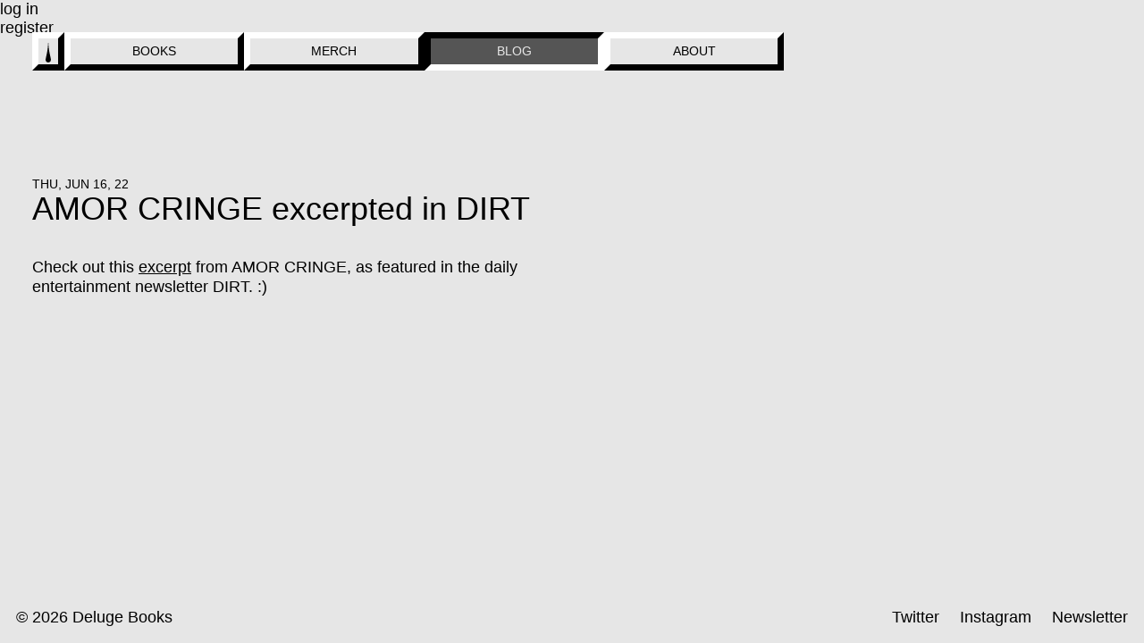

--- FILE ---
content_type: text/html; charset=utf-8
request_url: https://delugebooks.com/blogs/posts/amor-cringe-excerpted-in-dirt
body_size: 10803
content:
 <!doctype html>
<html>
<head>
  <title>AMOR CRINGE excerpted in DIRT</title>
  <meta charset="utf-8">
  <meta http-equiv="X-UA-Compatible" content="IE=edge,chrome=1">
  <meta name="description" content="Check out this excerpt from AMOR CRINGE, as featured in the daily entertainment newsletter DIRT. :)">
  <link rel="canonical" href="https://delugebooks.com/blogs/posts/amor-cringe-excerpted-in-dirt">
  <meta name="viewport" content="width=device-width,initial-scale=1,shrink-to-fit=no">
  <link rel="apple-touch-icon" href="//delugebooks.com/cdn/shop/t/2/assets/apple-touch-icon.png?v=134694169916384603401606091578">
  <link rel="shortcut icon" href="//delugebooks.com/cdn/shop/t/2/assets/favicon.ico?v=110023844455779099421606091578">
  <meta property="og:title" content="Deluge" />
  <meta property="og:type" content="website" />
  <meta property="og:url" content="https://delugebooks.com" />
  <meta property="og:description" content="Deluge is a new press for writing b. 2020">
  <meta property="og:image" content="https://cdn.shopify.com/s/files/1/0511/5779/5009/t/2/assets/deluge-share.png" />
  <script>window.performance && window.performance.mark && window.performance.mark('shopify.content_for_header.start');</script><meta name="facebook-domain-verification" content="uplqdybo061v3qz225c0sb1jicow5u">
<meta name="facebook-domain-verification" content="tfzupnv6vp6ciaieervn0zap4j11kh">
<meta id="shopify-digital-wallet" name="shopify-digital-wallet" content="/51157795009/digital_wallets/dialog">
<meta name="shopify-checkout-api-token" content="790fee5bba249c160377e8792caa2fb1">
<link rel="alternate" type="application/atom+xml" title="Feed" href="/blogs/posts.atom" />
<script async="async" src="/checkouts/internal/preloads.js?locale=en-US"></script>
<link rel="preconnect" href="https://shop.app" crossorigin="anonymous">
<script async="async" src="https://shop.app/checkouts/internal/preloads.js?locale=en-US&shop_id=51157795009" crossorigin="anonymous"></script>
<script id="apple-pay-shop-capabilities" type="application/json">{"shopId":51157795009,"countryCode":"US","currencyCode":"USD","merchantCapabilities":["supports3DS"],"merchantId":"gid:\/\/shopify\/Shop\/51157795009","merchantName":"Deluge Books","requiredBillingContactFields":["postalAddress","email"],"requiredShippingContactFields":["postalAddress","email"],"shippingType":"shipping","supportedNetworks":["visa","masterCard","amex","discover","elo","jcb"],"total":{"type":"pending","label":"Deluge Books","amount":"1.00"},"shopifyPaymentsEnabled":true,"supportsSubscriptions":true}</script>
<script id="shopify-features" type="application/json">{"accessToken":"790fee5bba249c160377e8792caa2fb1","betas":["rich-media-storefront-analytics"],"domain":"delugebooks.com","predictiveSearch":true,"shopId":51157795009,"locale":"en"}</script>
<script>var Shopify = Shopify || {};
Shopify.shop = "deluge-books.myshopify.com";
Shopify.locale = "en";
Shopify.currency = {"active":"USD","rate":"1.0"};
Shopify.country = "US";
Shopify.theme = {"name":"mercury","id":115671728321,"schema_name":"Deluge Theme","schema_version":"1.0.0","theme_store_id":null,"role":"main"};
Shopify.theme.handle = "null";
Shopify.theme.style = {"id":null,"handle":null};
Shopify.cdnHost = "delugebooks.com/cdn";
Shopify.routes = Shopify.routes || {};
Shopify.routes.root = "/";</script>
<script type="module">!function(o){(o.Shopify=o.Shopify||{}).modules=!0}(window);</script>
<script>!function(o){function n(){var o=[];function n(){o.push(Array.prototype.slice.apply(arguments))}return n.q=o,n}var t=o.Shopify=o.Shopify||{};t.loadFeatures=n(),t.autoloadFeatures=n()}(window);</script>
<script>
  window.ShopifyPay = window.ShopifyPay || {};
  window.ShopifyPay.apiHost = "shop.app\/pay";
  window.ShopifyPay.redirectState = null;
</script>
<script id="shop-js-analytics" type="application/json">{"pageType":"article"}</script>
<script defer="defer" async type="module" src="//delugebooks.com/cdn/shopifycloud/shop-js/modules/v2/client.init-shop-cart-sync_BT-GjEfc.en.esm.js"></script>
<script defer="defer" async type="module" src="//delugebooks.com/cdn/shopifycloud/shop-js/modules/v2/chunk.common_D58fp_Oc.esm.js"></script>
<script defer="defer" async type="module" src="//delugebooks.com/cdn/shopifycloud/shop-js/modules/v2/chunk.modal_xMitdFEc.esm.js"></script>
<script type="module">
  await import("//delugebooks.com/cdn/shopifycloud/shop-js/modules/v2/client.init-shop-cart-sync_BT-GjEfc.en.esm.js");
await import("//delugebooks.com/cdn/shopifycloud/shop-js/modules/v2/chunk.common_D58fp_Oc.esm.js");
await import("//delugebooks.com/cdn/shopifycloud/shop-js/modules/v2/chunk.modal_xMitdFEc.esm.js");

  window.Shopify.SignInWithShop?.initShopCartSync?.({"fedCMEnabled":true,"windoidEnabled":true});

</script>
<script>
  window.Shopify = window.Shopify || {};
  if (!window.Shopify.featureAssets) window.Shopify.featureAssets = {};
  window.Shopify.featureAssets['shop-js'] = {"shop-cart-sync":["modules/v2/client.shop-cart-sync_DZOKe7Ll.en.esm.js","modules/v2/chunk.common_D58fp_Oc.esm.js","modules/v2/chunk.modal_xMitdFEc.esm.js"],"init-fed-cm":["modules/v2/client.init-fed-cm_B6oLuCjv.en.esm.js","modules/v2/chunk.common_D58fp_Oc.esm.js","modules/v2/chunk.modal_xMitdFEc.esm.js"],"shop-cash-offers":["modules/v2/client.shop-cash-offers_D2sdYoxE.en.esm.js","modules/v2/chunk.common_D58fp_Oc.esm.js","modules/v2/chunk.modal_xMitdFEc.esm.js"],"shop-login-button":["modules/v2/client.shop-login-button_QeVjl5Y3.en.esm.js","modules/v2/chunk.common_D58fp_Oc.esm.js","modules/v2/chunk.modal_xMitdFEc.esm.js"],"pay-button":["modules/v2/client.pay-button_DXTOsIq6.en.esm.js","modules/v2/chunk.common_D58fp_Oc.esm.js","modules/v2/chunk.modal_xMitdFEc.esm.js"],"shop-button":["modules/v2/client.shop-button_DQZHx9pm.en.esm.js","modules/v2/chunk.common_D58fp_Oc.esm.js","modules/v2/chunk.modal_xMitdFEc.esm.js"],"avatar":["modules/v2/client.avatar_BTnouDA3.en.esm.js"],"init-windoid":["modules/v2/client.init-windoid_CR1B-cfM.en.esm.js","modules/v2/chunk.common_D58fp_Oc.esm.js","modules/v2/chunk.modal_xMitdFEc.esm.js"],"init-shop-for-new-customer-accounts":["modules/v2/client.init-shop-for-new-customer-accounts_C_vY_xzh.en.esm.js","modules/v2/client.shop-login-button_QeVjl5Y3.en.esm.js","modules/v2/chunk.common_D58fp_Oc.esm.js","modules/v2/chunk.modal_xMitdFEc.esm.js"],"init-shop-email-lookup-coordinator":["modules/v2/client.init-shop-email-lookup-coordinator_BI7n9ZSv.en.esm.js","modules/v2/chunk.common_D58fp_Oc.esm.js","modules/v2/chunk.modal_xMitdFEc.esm.js"],"init-shop-cart-sync":["modules/v2/client.init-shop-cart-sync_BT-GjEfc.en.esm.js","modules/v2/chunk.common_D58fp_Oc.esm.js","modules/v2/chunk.modal_xMitdFEc.esm.js"],"shop-toast-manager":["modules/v2/client.shop-toast-manager_DiYdP3xc.en.esm.js","modules/v2/chunk.common_D58fp_Oc.esm.js","modules/v2/chunk.modal_xMitdFEc.esm.js"],"init-customer-accounts":["modules/v2/client.init-customer-accounts_D9ZNqS-Q.en.esm.js","modules/v2/client.shop-login-button_QeVjl5Y3.en.esm.js","modules/v2/chunk.common_D58fp_Oc.esm.js","modules/v2/chunk.modal_xMitdFEc.esm.js"],"init-customer-accounts-sign-up":["modules/v2/client.init-customer-accounts-sign-up_iGw4briv.en.esm.js","modules/v2/client.shop-login-button_QeVjl5Y3.en.esm.js","modules/v2/chunk.common_D58fp_Oc.esm.js","modules/v2/chunk.modal_xMitdFEc.esm.js"],"shop-follow-button":["modules/v2/client.shop-follow-button_CqMgW2wH.en.esm.js","modules/v2/chunk.common_D58fp_Oc.esm.js","modules/v2/chunk.modal_xMitdFEc.esm.js"],"checkout-modal":["modules/v2/client.checkout-modal_xHeaAweL.en.esm.js","modules/v2/chunk.common_D58fp_Oc.esm.js","modules/v2/chunk.modal_xMitdFEc.esm.js"],"shop-login":["modules/v2/client.shop-login_D91U-Q7h.en.esm.js","modules/v2/chunk.common_D58fp_Oc.esm.js","modules/v2/chunk.modal_xMitdFEc.esm.js"],"lead-capture":["modules/v2/client.lead-capture_BJmE1dJe.en.esm.js","modules/v2/chunk.common_D58fp_Oc.esm.js","modules/v2/chunk.modal_xMitdFEc.esm.js"],"payment-terms":["modules/v2/client.payment-terms_Ci9AEqFq.en.esm.js","modules/v2/chunk.common_D58fp_Oc.esm.js","modules/v2/chunk.modal_xMitdFEc.esm.js"]};
</script>
<script>(function() {
  var isLoaded = false;
  function asyncLoad() {
    if (isLoaded) return;
    isLoaded = true;
    var urls = ["https:\/\/chimpstatic.com\/mcjs-connected\/js\/users\/1dae6d3eeed5c7acb758e4fc8\/5c45460d15f5af33f624a8cd1.js?shop=deluge-books.myshopify.com","\/\/cdn.shopify.com\/proxy\/f4931b21c25374d257aba4001d33aeef1c0b2668e9c853738530730188fdd984\/static.cdn.printful.com\/static\/js\/external\/shopify-product-customizer.js?v=0.28\u0026shop=deluge-books.myshopify.com\u0026sp-cache-control=cHVibGljLCBtYXgtYWdlPTkwMA"];
    for (var i = 0; i < urls.length; i++) {
      var s = document.createElement('script');
      s.type = 'text/javascript';
      s.async = true;
      s.src = urls[i];
      var x = document.getElementsByTagName('script')[0];
      x.parentNode.insertBefore(s, x);
    }
  };
  if(window.attachEvent) {
    window.attachEvent('onload', asyncLoad);
  } else {
    window.addEventListener('load', asyncLoad, false);
  }
})();</script>
<script id="__st">var __st={"a":51157795009,"offset":-28800,"reqid":"f2afcbce-ae6c-4722-a4ec-60359482483f-1769039945","pageurl":"delugebooks.com\/blogs\/posts\/amor-cringe-excerpted-in-dirt","s":"articles-557961347265","u":"7ac07d054d11","p":"article","rtyp":"article","rid":557961347265};</script>
<script>window.ShopifyPaypalV4VisibilityTracking = true;</script>
<script id="captcha-bootstrap">!function(){'use strict';const t='contact',e='account',n='new_comment',o=[[t,t],['blogs',n],['comments',n],[t,'customer']],c=[[e,'customer_login'],[e,'guest_login'],[e,'recover_customer_password'],[e,'create_customer']],r=t=>t.map((([t,e])=>`form[action*='/${t}']:not([data-nocaptcha='true']) input[name='form_type'][value='${e}']`)).join(','),a=t=>()=>t?[...document.querySelectorAll(t)].map((t=>t.form)):[];function s(){const t=[...o],e=r(t);return a(e)}const i='password',u='form_key',d=['recaptcha-v3-token','g-recaptcha-response','h-captcha-response',i],f=()=>{try{return window.sessionStorage}catch{return}},m='__shopify_v',_=t=>t.elements[u];function p(t,e,n=!1){try{const o=window.sessionStorage,c=JSON.parse(o.getItem(e)),{data:r}=function(t){const{data:e,action:n}=t;return t[m]||n?{data:e,action:n}:{data:t,action:n}}(c);for(const[e,n]of Object.entries(r))t.elements[e]&&(t.elements[e].value=n);n&&o.removeItem(e)}catch(o){console.error('form repopulation failed',{error:o})}}const l='form_type',E='cptcha';function T(t){t.dataset[E]=!0}const w=window,h=w.document,L='Shopify',v='ce_forms',y='captcha';let A=!1;((t,e)=>{const n=(g='f06e6c50-85a8-45c8-87d0-21a2b65856fe',I='https://cdn.shopify.com/shopifycloud/storefront-forms-hcaptcha/ce_storefront_forms_captcha_hcaptcha.v1.5.2.iife.js',D={infoText:'Protected by hCaptcha',privacyText:'Privacy',termsText:'Terms'},(t,e,n)=>{const o=w[L][v],c=o.bindForm;if(c)return c(t,g,e,D).then(n);var r;o.q.push([[t,g,e,D],n]),r=I,A||(h.body.append(Object.assign(h.createElement('script'),{id:'captcha-provider',async:!0,src:r})),A=!0)});var g,I,D;w[L]=w[L]||{},w[L][v]=w[L][v]||{},w[L][v].q=[],w[L][y]=w[L][y]||{},w[L][y].protect=function(t,e){n(t,void 0,e),T(t)},Object.freeze(w[L][y]),function(t,e,n,w,h,L){const[v,y,A,g]=function(t,e,n){const i=e?o:[],u=t?c:[],d=[...i,...u],f=r(d),m=r(i),_=r(d.filter((([t,e])=>n.includes(e))));return[a(f),a(m),a(_),s()]}(w,h,L),I=t=>{const e=t.target;return e instanceof HTMLFormElement?e:e&&e.form},D=t=>v().includes(t);t.addEventListener('submit',(t=>{const e=I(t);if(!e)return;const n=D(e)&&!e.dataset.hcaptchaBound&&!e.dataset.recaptchaBound,o=_(e),c=g().includes(e)&&(!o||!o.value);(n||c)&&t.preventDefault(),c&&!n&&(function(t){try{if(!f())return;!function(t){const e=f();if(!e)return;const n=_(t);if(!n)return;const o=n.value;o&&e.removeItem(o)}(t);const e=Array.from(Array(32),(()=>Math.random().toString(36)[2])).join('');!function(t,e){_(t)||t.append(Object.assign(document.createElement('input'),{type:'hidden',name:u})),t.elements[u].value=e}(t,e),function(t,e){const n=f();if(!n)return;const o=[...t.querySelectorAll(`input[type='${i}']`)].map((({name:t})=>t)),c=[...d,...o],r={};for(const[a,s]of new FormData(t).entries())c.includes(a)||(r[a]=s);n.setItem(e,JSON.stringify({[m]:1,action:t.action,data:r}))}(t,e)}catch(e){console.error('failed to persist form',e)}}(e),e.submit())}));const S=(t,e)=>{t&&!t.dataset[E]&&(n(t,e.some((e=>e===t))),T(t))};for(const o of['focusin','change'])t.addEventListener(o,(t=>{const e=I(t);D(e)&&S(e,y())}));const B=e.get('form_key'),M=e.get(l),P=B&&M;t.addEventListener('DOMContentLoaded',(()=>{const t=y();if(P)for(const e of t)e.elements[l].value===M&&p(e,B);[...new Set([...A(),...v().filter((t=>'true'===t.dataset.shopifyCaptcha))])].forEach((e=>S(e,t)))}))}(h,new URLSearchParams(w.location.search),n,t,e,['guest_login'])})(!0,!0)}();</script>
<script integrity="sha256-4kQ18oKyAcykRKYeNunJcIwy7WH5gtpwJnB7kiuLZ1E=" data-source-attribution="shopify.loadfeatures" defer="defer" src="//delugebooks.com/cdn/shopifycloud/storefront/assets/storefront/load_feature-a0a9edcb.js" crossorigin="anonymous"></script>
<script crossorigin="anonymous" defer="defer" src="//delugebooks.com/cdn/shopifycloud/storefront/assets/shopify_pay/storefront-65b4c6d7.js?v=20250812"></script>
<script data-source-attribution="shopify.dynamic_checkout.dynamic.init">var Shopify=Shopify||{};Shopify.PaymentButton=Shopify.PaymentButton||{isStorefrontPortableWallets:!0,init:function(){window.Shopify.PaymentButton.init=function(){};var t=document.createElement("script");t.src="https://delugebooks.com/cdn/shopifycloud/portable-wallets/latest/portable-wallets.en.js",t.type="module",document.head.appendChild(t)}};
</script>
<script data-source-attribution="shopify.dynamic_checkout.buyer_consent">
  function portableWalletsHideBuyerConsent(e){var t=document.getElementById("shopify-buyer-consent"),n=document.getElementById("shopify-subscription-policy-button");t&&n&&(t.classList.add("hidden"),t.setAttribute("aria-hidden","true"),n.removeEventListener("click",e))}function portableWalletsShowBuyerConsent(e){var t=document.getElementById("shopify-buyer-consent"),n=document.getElementById("shopify-subscription-policy-button");t&&n&&(t.classList.remove("hidden"),t.removeAttribute("aria-hidden"),n.addEventListener("click",e))}window.Shopify?.PaymentButton&&(window.Shopify.PaymentButton.hideBuyerConsent=portableWalletsHideBuyerConsent,window.Shopify.PaymentButton.showBuyerConsent=portableWalletsShowBuyerConsent);
</script>
<script data-source-attribution="shopify.dynamic_checkout.cart.bootstrap">document.addEventListener("DOMContentLoaded",(function(){function t(){return document.querySelector("shopify-accelerated-checkout-cart, shopify-accelerated-checkout")}if(t())Shopify.PaymentButton.init();else{new MutationObserver((function(e,n){t()&&(Shopify.PaymentButton.init(),n.disconnect())})).observe(document.body,{childList:!0,subtree:!0})}}));
</script>
<link id="shopify-accelerated-checkout-styles" rel="stylesheet" media="screen" href="https://delugebooks.com/cdn/shopifycloud/portable-wallets/latest/accelerated-checkout-backwards-compat.css" crossorigin="anonymous">
<style id="shopify-accelerated-checkout-cart">
        #shopify-buyer-consent {
  margin-top: 1em;
  display: inline-block;
  width: 100%;
}

#shopify-buyer-consent.hidden {
  display: none;
}

#shopify-subscription-policy-button {
  background: none;
  border: none;
  padding: 0;
  text-decoration: underline;
  font-size: inherit;
  cursor: pointer;
}

#shopify-subscription-policy-button::before {
  box-shadow: none;
}

      </style>

<script>window.performance && window.performance.mark && window.performance.mark('shopify.content_for_header.end');</script> <!-- Header hook for plugins -->
  <link href="//delugebooks.com/cdn/shop/t/2/assets/index.css?v=52185486584293496261650406088" rel="stylesheet" type="text/css" media="all" />
  <style type="text/css">
  
</style>
<link href="https://monorail-edge.shopifysvc.com" rel="dns-prefetch">
<script>(function(){if ("sendBeacon" in navigator && "performance" in window) {try {var session_token_from_headers = performance.getEntriesByType('navigation')[0].serverTiming.find(x => x.name == '_s').description;} catch {var session_token_from_headers = undefined;}var session_cookie_matches = document.cookie.match(/_shopify_s=([^;]*)/);var session_token_from_cookie = session_cookie_matches && session_cookie_matches.length === 2 ? session_cookie_matches[1] : "";var session_token = session_token_from_headers || session_token_from_cookie || "";function handle_abandonment_event(e) {var entries = performance.getEntries().filter(function(entry) {return /monorail-edge.shopifysvc.com/.test(entry.name);});if (!window.abandonment_tracked && entries.length === 0) {window.abandonment_tracked = true;var currentMs = Date.now();var navigation_start = performance.timing.navigationStart;var payload = {shop_id: 51157795009,url: window.location.href,navigation_start,duration: currentMs - navigation_start,session_token,page_type: "article"};window.navigator.sendBeacon("https://monorail-edge.shopifysvc.com/v1/produce", JSON.stringify({schema_id: "online_store_buyer_site_abandonment/1.1",payload: payload,metadata: {event_created_at_ms: currentMs,event_sent_at_ms: currentMs}}));}}window.addEventListener('pagehide', handle_abandonment_event);}}());</script>
<script id="web-pixels-manager-setup">(function e(e,d,r,n,o){if(void 0===o&&(o={}),!Boolean(null===(a=null===(i=window.Shopify)||void 0===i?void 0:i.analytics)||void 0===a?void 0:a.replayQueue)){var i,a;window.Shopify=window.Shopify||{};var t=window.Shopify;t.analytics=t.analytics||{};var s=t.analytics;s.replayQueue=[],s.publish=function(e,d,r){return s.replayQueue.push([e,d,r]),!0};try{self.performance.mark("wpm:start")}catch(e){}var l=function(){var e={modern:/Edge?\/(1{2}[4-9]|1[2-9]\d|[2-9]\d{2}|\d{4,})\.\d+(\.\d+|)|Firefox\/(1{2}[4-9]|1[2-9]\d|[2-9]\d{2}|\d{4,})\.\d+(\.\d+|)|Chrom(ium|e)\/(9{2}|\d{3,})\.\d+(\.\d+|)|(Maci|X1{2}).+ Version\/(15\.\d+|(1[6-9]|[2-9]\d|\d{3,})\.\d+)([,.]\d+|)( \(\w+\)|)( Mobile\/\w+|) Safari\/|Chrome.+OPR\/(9{2}|\d{3,})\.\d+\.\d+|(CPU[ +]OS|iPhone[ +]OS|CPU[ +]iPhone|CPU IPhone OS|CPU iPad OS)[ +]+(15[._]\d+|(1[6-9]|[2-9]\d|\d{3,})[._]\d+)([._]\d+|)|Android:?[ /-](13[3-9]|1[4-9]\d|[2-9]\d{2}|\d{4,})(\.\d+|)(\.\d+|)|Android.+Firefox\/(13[5-9]|1[4-9]\d|[2-9]\d{2}|\d{4,})\.\d+(\.\d+|)|Android.+Chrom(ium|e)\/(13[3-9]|1[4-9]\d|[2-9]\d{2}|\d{4,})\.\d+(\.\d+|)|SamsungBrowser\/([2-9]\d|\d{3,})\.\d+/,legacy:/Edge?\/(1[6-9]|[2-9]\d|\d{3,})\.\d+(\.\d+|)|Firefox\/(5[4-9]|[6-9]\d|\d{3,})\.\d+(\.\d+|)|Chrom(ium|e)\/(5[1-9]|[6-9]\d|\d{3,})\.\d+(\.\d+|)([\d.]+$|.*Safari\/(?![\d.]+ Edge\/[\d.]+$))|(Maci|X1{2}).+ Version\/(10\.\d+|(1[1-9]|[2-9]\d|\d{3,})\.\d+)([,.]\d+|)( \(\w+\)|)( Mobile\/\w+|) Safari\/|Chrome.+OPR\/(3[89]|[4-9]\d|\d{3,})\.\d+\.\d+|(CPU[ +]OS|iPhone[ +]OS|CPU[ +]iPhone|CPU IPhone OS|CPU iPad OS)[ +]+(10[._]\d+|(1[1-9]|[2-9]\d|\d{3,})[._]\d+)([._]\d+|)|Android:?[ /-](13[3-9]|1[4-9]\d|[2-9]\d{2}|\d{4,})(\.\d+|)(\.\d+|)|Mobile Safari.+OPR\/([89]\d|\d{3,})\.\d+\.\d+|Android.+Firefox\/(13[5-9]|1[4-9]\d|[2-9]\d{2}|\d{4,})\.\d+(\.\d+|)|Android.+Chrom(ium|e)\/(13[3-9]|1[4-9]\d|[2-9]\d{2}|\d{4,})\.\d+(\.\d+|)|Android.+(UC? ?Browser|UCWEB|U3)[ /]?(15\.([5-9]|\d{2,})|(1[6-9]|[2-9]\d|\d{3,})\.\d+)\.\d+|SamsungBrowser\/(5\.\d+|([6-9]|\d{2,})\.\d+)|Android.+MQ{2}Browser\/(14(\.(9|\d{2,})|)|(1[5-9]|[2-9]\d|\d{3,})(\.\d+|))(\.\d+|)|K[Aa][Ii]OS\/(3\.\d+|([4-9]|\d{2,})\.\d+)(\.\d+|)/},d=e.modern,r=e.legacy,n=navigator.userAgent;return n.match(d)?"modern":n.match(r)?"legacy":"unknown"}(),u="modern"===l?"modern":"legacy",c=(null!=n?n:{modern:"",legacy:""})[u],f=function(e){return[e.baseUrl,"/wpm","/b",e.hashVersion,"modern"===e.buildTarget?"m":"l",".js"].join("")}({baseUrl:d,hashVersion:r,buildTarget:u}),m=function(e){var d=e.version,r=e.bundleTarget,n=e.surface,o=e.pageUrl,i=e.monorailEndpoint;return{emit:function(e){var a=e.status,t=e.errorMsg,s=(new Date).getTime(),l=JSON.stringify({metadata:{event_sent_at_ms:s},events:[{schema_id:"web_pixels_manager_load/3.1",payload:{version:d,bundle_target:r,page_url:o,status:a,surface:n,error_msg:t},metadata:{event_created_at_ms:s}}]});if(!i)return console&&console.warn&&console.warn("[Web Pixels Manager] No Monorail endpoint provided, skipping logging."),!1;try{return self.navigator.sendBeacon.bind(self.navigator)(i,l)}catch(e){}var u=new XMLHttpRequest;try{return u.open("POST",i,!0),u.setRequestHeader("Content-Type","text/plain"),u.send(l),!0}catch(e){return console&&console.warn&&console.warn("[Web Pixels Manager] Got an unhandled error while logging to Monorail."),!1}}}}({version:r,bundleTarget:l,surface:e.surface,pageUrl:self.location.href,monorailEndpoint:e.monorailEndpoint});try{o.browserTarget=l,function(e){var d=e.src,r=e.async,n=void 0===r||r,o=e.onload,i=e.onerror,a=e.sri,t=e.scriptDataAttributes,s=void 0===t?{}:t,l=document.createElement("script"),u=document.querySelector("head"),c=document.querySelector("body");if(l.async=n,l.src=d,a&&(l.integrity=a,l.crossOrigin="anonymous"),s)for(var f in s)if(Object.prototype.hasOwnProperty.call(s,f))try{l.dataset[f]=s[f]}catch(e){}if(o&&l.addEventListener("load",o),i&&l.addEventListener("error",i),u)u.appendChild(l);else{if(!c)throw new Error("Did not find a head or body element to append the script");c.appendChild(l)}}({src:f,async:!0,onload:function(){if(!function(){var e,d;return Boolean(null===(d=null===(e=window.Shopify)||void 0===e?void 0:e.analytics)||void 0===d?void 0:d.initialized)}()){var d=window.webPixelsManager.init(e)||void 0;if(d){var r=window.Shopify.analytics;r.replayQueue.forEach((function(e){var r=e[0],n=e[1],o=e[2];d.publishCustomEvent(r,n,o)})),r.replayQueue=[],r.publish=d.publishCustomEvent,r.visitor=d.visitor,r.initialized=!0}}},onerror:function(){return m.emit({status:"failed",errorMsg:"".concat(f," has failed to load")})},sri:function(e){var d=/^sha384-[A-Za-z0-9+/=]+$/;return"string"==typeof e&&d.test(e)}(c)?c:"",scriptDataAttributes:o}),m.emit({status:"loading"})}catch(e){m.emit({status:"failed",errorMsg:(null==e?void 0:e.message)||"Unknown error"})}}})({shopId: 51157795009,storefrontBaseUrl: "https://delugebooks.com",extensionsBaseUrl: "https://extensions.shopifycdn.com/cdn/shopifycloud/web-pixels-manager",monorailEndpoint: "https://monorail-edge.shopifysvc.com/unstable/produce_batch",surface: "storefront-renderer",enabledBetaFlags: ["2dca8a86"],webPixelsConfigList: [{"id":"1079247041","configuration":"{\"storeIdentity\":\"deluge-books.myshopify.com\",\"baseURL\":\"https:\\\/\\\/api.printful.com\\\/shopify-pixels\"}","eventPayloadVersion":"v1","runtimeContext":"STRICT","scriptVersion":"74f275712857ab41bea9d998dcb2f9da","type":"APP","apiClientId":156624,"privacyPurposes":["ANALYTICS","MARKETING","SALE_OF_DATA"],"dataSharingAdjustments":{"protectedCustomerApprovalScopes":["read_customer_address","read_customer_email","read_customer_name","read_customer_personal_data","read_customer_phone"]}},{"id":"150405313","configuration":"{\"pixel_id\":\"807480583998841\",\"pixel_type\":\"facebook_pixel\",\"metaapp_system_user_token\":\"-\"}","eventPayloadVersion":"v1","runtimeContext":"OPEN","scriptVersion":"ca16bc87fe92b6042fbaa3acc2fbdaa6","type":"APP","apiClientId":2329312,"privacyPurposes":["ANALYTICS","MARKETING","SALE_OF_DATA"],"dataSharingAdjustments":{"protectedCustomerApprovalScopes":["read_customer_address","read_customer_email","read_customer_name","read_customer_personal_data","read_customer_phone"]}},{"id":"shopify-app-pixel","configuration":"{}","eventPayloadVersion":"v1","runtimeContext":"STRICT","scriptVersion":"0450","apiClientId":"shopify-pixel","type":"APP","privacyPurposes":["ANALYTICS","MARKETING"]},{"id":"shopify-custom-pixel","eventPayloadVersion":"v1","runtimeContext":"LAX","scriptVersion":"0450","apiClientId":"shopify-pixel","type":"CUSTOM","privacyPurposes":["ANALYTICS","MARKETING"]}],isMerchantRequest: false,initData: {"shop":{"name":"Deluge Books","paymentSettings":{"currencyCode":"USD"},"myshopifyDomain":"deluge-books.myshopify.com","countryCode":"US","storefrontUrl":"https:\/\/delugebooks.com"},"customer":null,"cart":null,"checkout":null,"productVariants":[],"purchasingCompany":null},},"https://delugebooks.com/cdn","fcfee988w5aeb613cpc8e4bc33m6693e112",{"modern":"","legacy":""},{"shopId":"51157795009","storefrontBaseUrl":"https:\/\/delugebooks.com","extensionBaseUrl":"https:\/\/extensions.shopifycdn.com\/cdn\/shopifycloud\/web-pixels-manager","surface":"storefront-renderer","enabledBetaFlags":"[\"2dca8a86\"]","isMerchantRequest":"false","hashVersion":"fcfee988w5aeb613cpc8e4bc33m6693e112","publish":"custom","events":"[[\"page_viewed\",{}]]"});</script><script>
  window.ShopifyAnalytics = window.ShopifyAnalytics || {};
  window.ShopifyAnalytics.meta = window.ShopifyAnalytics.meta || {};
  window.ShopifyAnalytics.meta.currency = 'USD';
  var meta = {"page":{"pageType":"article","resourceType":"article","resourceId":557961347265,"requestId":"f2afcbce-ae6c-4722-a4ec-60359482483f-1769039945"}};
  for (var attr in meta) {
    window.ShopifyAnalytics.meta[attr] = meta[attr];
  }
</script>
<script class="analytics">
  (function () {
    var customDocumentWrite = function(content) {
      var jquery = null;

      if (window.jQuery) {
        jquery = window.jQuery;
      } else if (window.Checkout && window.Checkout.$) {
        jquery = window.Checkout.$;
      }

      if (jquery) {
        jquery('body').append(content);
      }
    };

    var hasLoggedConversion = function(token) {
      if (token) {
        return document.cookie.indexOf('loggedConversion=' + token) !== -1;
      }
      return false;
    }

    var setCookieIfConversion = function(token) {
      if (token) {
        var twoMonthsFromNow = new Date(Date.now());
        twoMonthsFromNow.setMonth(twoMonthsFromNow.getMonth() + 2);

        document.cookie = 'loggedConversion=' + token + '; expires=' + twoMonthsFromNow;
      }
    }

    var trekkie = window.ShopifyAnalytics.lib = window.trekkie = window.trekkie || [];
    if (trekkie.integrations) {
      return;
    }
    trekkie.methods = [
      'identify',
      'page',
      'ready',
      'track',
      'trackForm',
      'trackLink'
    ];
    trekkie.factory = function(method) {
      return function() {
        var args = Array.prototype.slice.call(arguments);
        args.unshift(method);
        trekkie.push(args);
        return trekkie;
      };
    };
    for (var i = 0; i < trekkie.methods.length; i++) {
      var key = trekkie.methods[i];
      trekkie[key] = trekkie.factory(key);
    }
    trekkie.load = function(config) {
      trekkie.config = config || {};
      trekkie.config.initialDocumentCookie = document.cookie;
      var first = document.getElementsByTagName('script')[0];
      var script = document.createElement('script');
      script.type = 'text/javascript';
      script.onerror = function(e) {
        var scriptFallback = document.createElement('script');
        scriptFallback.type = 'text/javascript';
        scriptFallback.onerror = function(error) {
                var Monorail = {
      produce: function produce(monorailDomain, schemaId, payload) {
        var currentMs = new Date().getTime();
        var event = {
          schema_id: schemaId,
          payload: payload,
          metadata: {
            event_created_at_ms: currentMs,
            event_sent_at_ms: currentMs
          }
        };
        return Monorail.sendRequest("https://" + monorailDomain + "/v1/produce", JSON.stringify(event));
      },
      sendRequest: function sendRequest(endpointUrl, payload) {
        // Try the sendBeacon API
        if (window && window.navigator && typeof window.navigator.sendBeacon === 'function' && typeof window.Blob === 'function' && !Monorail.isIos12()) {
          var blobData = new window.Blob([payload], {
            type: 'text/plain'
          });

          if (window.navigator.sendBeacon(endpointUrl, blobData)) {
            return true;
          } // sendBeacon was not successful

        } // XHR beacon

        var xhr = new XMLHttpRequest();

        try {
          xhr.open('POST', endpointUrl);
          xhr.setRequestHeader('Content-Type', 'text/plain');
          xhr.send(payload);
        } catch (e) {
          console.log(e);
        }

        return false;
      },
      isIos12: function isIos12() {
        return window.navigator.userAgent.lastIndexOf('iPhone; CPU iPhone OS 12_') !== -1 || window.navigator.userAgent.lastIndexOf('iPad; CPU OS 12_') !== -1;
      }
    };
    Monorail.produce('monorail-edge.shopifysvc.com',
      'trekkie_storefront_load_errors/1.1',
      {shop_id: 51157795009,
      theme_id: 115671728321,
      app_name: "storefront",
      context_url: window.location.href,
      source_url: "//delugebooks.com/cdn/s/trekkie.storefront.9615f8e10e499e09ff0451d383e936edfcfbbf47.min.js"});

        };
        scriptFallback.async = true;
        scriptFallback.src = '//delugebooks.com/cdn/s/trekkie.storefront.9615f8e10e499e09ff0451d383e936edfcfbbf47.min.js';
        first.parentNode.insertBefore(scriptFallback, first);
      };
      script.async = true;
      script.src = '//delugebooks.com/cdn/s/trekkie.storefront.9615f8e10e499e09ff0451d383e936edfcfbbf47.min.js';
      first.parentNode.insertBefore(script, first);
    };
    trekkie.load(
      {"Trekkie":{"appName":"storefront","development":false,"defaultAttributes":{"shopId":51157795009,"isMerchantRequest":null,"themeId":115671728321,"themeCityHash":"1385469244010209606","contentLanguage":"en","currency":"USD","eventMetadataId":"f9adf493-684f-4676-9b66-91274b3a2c11"},"isServerSideCookieWritingEnabled":true,"monorailRegion":"shop_domain","enabledBetaFlags":["65f19447"]},"Session Attribution":{},"S2S":{"facebookCapiEnabled":true,"source":"trekkie-storefront-renderer","apiClientId":580111}}
    );

    var loaded = false;
    trekkie.ready(function() {
      if (loaded) return;
      loaded = true;

      window.ShopifyAnalytics.lib = window.trekkie;

      var originalDocumentWrite = document.write;
      document.write = customDocumentWrite;
      try { window.ShopifyAnalytics.merchantGoogleAnalytics.call(this); } catch(error) {};
      document.write = originalDocumentWrite;

      window.ShopifyAnalytics.lib.page(null,{"pageType":"article","resourceType":"article","resourceId":557961347265,"requestId":"f2afcbce-ae6c-4722-a4ec-60359482483f-1769039945","shopifyEmitted":true});

      var match = window.location.pathname.match(/checkouts\/(.+)\/(thank_you|post_purchase)/)
      var token = match? match[1]: undefined;
      if (!hasLoggedConversion(token)) {
        setCookieIfConversion(token);
        
      }
    });


        var eventsListenerScript = document.createElement('script');
        eventsListenerScript.async = true;
        eventsListenerScript.src = "//delugebooks.com/cdn/shopifycloud/storefront/assets/shop_events_listener-3da45d37.js";
        document.getElementsByTagName('head')[0].appendChild(eventsListenerScript);

})();</script>
<script
  defer
  src="https://delugebooks.com/cdn/shopifycloud/perf-kit/shopify-perf-kit-3.0.4.min.js"
  data-application="storefront-renderer"
  data-shop-id="51157795009"
  data-render-region="gcp-us-central1"
  data-page-type="article"
  data-theme-instance-id="115671728321"
  data-theme-name="Deluge Theme"
  data-theme-version="1.0.0"
  data-monorail-region="shop_domain"
  data-resource-timing-sampling-rate="10"
  data-shs="true"
  data-shs-beacon="true"
  data-shs-export-with-fetch="true"
  data-shs-logs-sample-rate="1"
  data-shs-beacon-endpoint="https://delugebooks.com/api/collect"
></script>
</head>
<body class="body--article">

  

  <nav class="nav">
  
    
    
      
        <a class="nav__item nav__item--drop pop-button " href="/">
          <svg id="Layer_1" data-name="Layer 1" xmlns="http://www.w3.org/2000/svg" viewBox="0 0 445 2010"><path d="M441.6494,1785.8548c-.0023,121.0328-98.1207,219.1475-219.1536,219.1452-121.03-.0023-219.1429-98.1157-219.1452-219.1452C3.3506,1566.7055,223.3511,1100.96,223.3511,5,223.3511,1100.96,441.6494,1566.7055,441.6494,1785.8548Z"/></svg>
        </a>
      
    
  
    
    
      <a class="nav__item pop-button " href="/collections/books">Books</a>
    
  
    
    
      <a class="nav__item pop-button " href="/collections/merch">Merch</a>
    
  
    
    
      <a class="nav__item pop-button pop-button--active" href="/blogs/posts">Blog</a>
    
  
    
    
      <a class="nav__item pop-button " href="/pages/about">About</a>
    
  
  
  
  </nav>

  
    
      <a href="https://delugebooks.com/customer_authentication/redirect?locale=en&amp;region_country=US" id="customer_login_link">log in </a>
      <a href="https://shopify.com/51157795009/account?locale=en" id="customer_register_link">register</a>
    
  

  <main role="main" class="main--article">
    <div class="article-content">

  <span class="article-content__date text-sm uppercase">
    Thu, Jun 16, 22</span>
  <h1 class="article-content__title text-lg">AMOR CRINGE excerpted in DIRT</h1>

  

  <div class="article-content__body text-area">
    Check out this <a href="https://dirt.substack.com/p/dirt-amor-cringe?utm_source=%2Fprofile%2F21853445-dirt&amp;utm_medium=reader2&amp;s=r">excerpt</a> from AMOR CRINGE, as featured in the daily entertainment newsletter DIRT. :)
  </div>

</div>
  </main>

  
    <footer class="footer">
      <div class="footer__copyright">
      © 2026 Deluge Books
      </div>
      <div class="footer__logo">
        <a class="footer__logo-link" href="/"><svg id="e65e87f7-487e-42f0-bd14-de965c6f5b91" data-name="Layer 1" xmlns="http://www.w3.org/2000/svg" viewBox="0 0 2010 3158.47"><path d="M183,2629H23.52A18.52,18.52,0,0,0,5,2647.5H5v478.27a18.52,18.52,0,0,0,18.52,18.52H192.43c58.11,0,96.63-18,121.26-56.78,24.25-36.88,28.81-102.51,28.81-210.69,0-94.88-4.93-157.06-30.18-194.36C287.54,2646,246.43,2629,183,2629Zm51.63,247.84c0,51.55-3.71,152.66-11.3,169.29s-21.29,23.11-46,23.11H120.62a4.44,4.44,0,0,1-4.44-4.45V2712.16a4.44,4.44,0,0,1,4.44-4.44H175.4c24,0,37,7.11,46.81,25.29C230.21,2748,234.62,2836.08,234.62,2876.82Z"/><path d="M636.34,3062.92H493.71a4.44,4.44,0,0,1-4.44-4.44V2920.86a4.44,4.44,0,0,1,4.44-4.45H625.6a18.52,18.52,0,0,0,18.51-18.52v-43.7a18.52,18.52,0,0,0-18.51-18.52H493.71a4.44,4.44,0,0,1-4.44-4.44V2715.94a4.41,4.41,0,0,1,4.41-4.41H634.45A18.51,18.51,0,0,0,653,2693v-45.63a18.52,18.52,0,0,0-18.51-18.52H396a18.52,18.52,0,0,0-18.52,18.52v478.38A18.52,18.52,0,0,0,396,3144.29H636.34a18.52,18.52,0,0,0,18.51-18.52v-44.44A18.51,18.51,0,0,0,636.34,3062.92Z"/><path d="M1986.59,3062.92H1844a4.44,4.44,0,0,1-4.44-4.44h0V2920.86a4.44,4.44,0,0,1,4.44-4.45h131.77a18.52,18.52,0,0,0,18.52-18.52v-43.7a18.52,18.52,0,0,0-18.52-18.52H1844a4.44,4.44,0,0,1-4.44-4.44h0V2715.94a4.41,4.41,0,0,1,4.4-4.41H1984.7a18.52,18.52,0,0,0,18.52-18.51v-45.63a18.52,18.52,0,0,0-18.52-18.52H1746.13a18.52,18.52,0,0,0-18.52,18.52v478.38a18.52,18.52,0,0,0,18.52,18.52h240.35a18.52,18.52,0,0,0,18.52-18.52v-44.44A18.52,18.52,0,0,0,1986.59,3062.92Z"/><path d="M929.8,3064.88h-122a4.44,4.44,0,0,1-4.44-4.44V2647.39a18.52,18.52,0,0,0-18.52-18.52h-76a18.52,18.52,0,0,0-18.52,18.52v478.38a18.52,18.52,0,0,0,18.52,18.52H929.8a18.52,18.52,0,0,0,18.52-18.52h0V3083.4a18.52,18.52,0,0,0-18.52-18.52Z"/><path d="M1273.41,2629H1198a18.52,18.52,0,0,0-18.52,18.52h0v349.83c0,43.56-12.22,87.4-54.77,87.4-45.85,0-57.33-33-57.33-88V2647.39a18.52,18.52,0,0,0-18.52-18.52H974.09a18.52,18.52,0,0,0-18.51,18.52v356.79c0,48.15,15.77,85.18,47,110.26,29.11,23.51,70.18,35.44,122.21,35.44,106.22,0,167.1-51.85,167.1-142.55V2647.39A18.51,18.51,0,0,0,1273.41,2629Z"/><path d="M1682.35,2874.3a18.52,18.52,0,0,0-18.52-18.52H1509.62a18.52,18.52,0,0,0-18.52,18.52v42.63a18.52,18.52,0,0,0,18.52,18.52h62.44a4.44,4.44,0,0,1,4.45,4.44h0v70.55c0,40.74-19.49,71.33-61.71,71.33-31.66,0-68.66-20.77-68.66-192.88,0-154.47,23.22-203,67.41-203,53.47,0,54.07,99.7,54.55,111.66a18.51,18.51,0,0,0,18.52,17.66h74.25a18.51,18.51,0,0,0,18.53-18.5c0-.23,0-.45,0-.68-1-26.41-5-62-12.82-82.37-28.4-74.66-100.69-90.36-156.39-90.36-101.63,0-140.74,54.77-155.22,87.4-22.22,49.63-25.14,114.33-25.14,176.84,0,76.11,10.62,145.88,27.77,182.07,25.59,52.55,73.74,80.47,139.33,80.47,37,0,66.85-8.22,88.66-24.44a4.43,4.43,0,0,1,7.07,2.78,18.51,18.51,0,0,0,18.26,15.85h53.74a18.52,18.52,0,0,0,18.52-18.52c-.23-28.77-.52-71.59-.52-112Z"/><path d="M1262.65,2102.15c0,142.29-115.36,257.65-257.65,257.64s-257.65-115.35-257.65-257.64C747.35,1844.49,1006,1296.92,1006,8.41,1006,1296.92,1262.65,1844.49,1262.65,2102.15Z"/></svg></a>
      </div>
      <ul class="footer__links">
      
        <a class="footer__link" href="https://twitter.com/deluge_books">Twitter</a>
      
        <a class="footer__link" href="https://www.instagram.com/deluge_books/">Instagram</a>
      
        <a class="footer__link" href="http://eepurl.com/g_xJsz">Newsletter</a>
      
      </ul>
    </footer>
  

  <script src="//delugebooks.com/cdn/shop/t/2/assets/index.js?v=157802715231498934641649377816" type="text/javascript"></script>



<!-- PF EDT START -->
<script type='text/javascript'></script>
<!-- PF EDT END -->
</body>
</html>


--- FILE ---
content_type: text/css
request_url: https://delugebooks.com/cdn/shop/t/2/assets/index.css?v=52185486584293496261650406088
body_size: 4946
content:
*,*:before,*:after{vertical-align:baseline;font-weight:inherit;font-family:inherit;font-style:inherit;margin:0;padding:0;border:0;background-repeat:no-repeat;box-sizing:border-box}article,aside,details,figcaption,figure,footer,header,hgroup,main,nav,section,summary{display:block}ol,ul{list-style:none}:root{--text-color: #000000;--highlight-color: #FFFFFF;--light-color: #FFFFFF;--base-color: #E6E6E6;--dark-color: #555555;--shadow-color: #000000;--gutter: 1rem;--gut: .5rem}.grid-wrapper{width:100%;display:flex;flex-wrap:wrap;align-items:flex-start}.col-pad{padding-left:var(--gut);padding-right:var(--gut)}.col-0{width:0%}.col-mr-0{margin-right:0%}.col-ml-0{margin-left:0%}.col-1{width:8.3333333333%}.col-mr-1{margin-right:8.3333333333%}.col-ml-1{margin-left:8.3333333333%}.col-2{width:16.6666666667%}.col-mr-2{margin-right:16.6666666667%}.col-ml-2{margin-left:16.6666666667%}.col-3{width:25%}.col-mr-3{margin-right:25%}.col-ml-3{margin-left:25%}.col-4{width:33.3333333333%}.col-mr-4{margin-right:33.3333333333%}.col-ml-4{margin-left:33.3333333333%}.col-5{width:41.6666666667%}.col-mr-5{margin-right:41.6666666667%}.col-ml-5{margin-left:41.6666666667%}.col-6{width:50%}.col-mr-6{margin-right:50%}.col-ml-6{margin-left:50%}.col-7{width:58.3333333333%}.col-mr-7{margin-right:58.3333333333%}.col-ml-7{margin-left:58.3333333333%}.col-8{width:66.6666666667%}.col-mr-8{margin-right:66.6666666667%}.col-ml-8{margin-left:66.6666666667%}.col-9{width:75%}.col-mr-9{margin-right:75%}.col-ml-9{margin-left:75%}.col-10{width:83.3333333333%}.col-mr-10{margin-right:83.3333333333%}.col-ml-10{margin-left:83.3333333333%}.col-11{width:91.6666666667%}.col-mr-11{margin-right:91.6666666667%}.col-ml-11{margin-left:91.6666666667%}.col-12{width:100%}.col-mr-12{margin-right:100%}.col-ml-12{margin-left:100%}.ratio-box{position:relative;height:0;display:block;width:100%}.ratio-box img,.ratio-box svg,.ratio-box iframe,.ratio-box video{position:absolute;top:0;left:0;right:0;bottom:0;margin:auto;width:100%;height:100%;display:block}.lazyload,.lazyloading,.lazyloaded{transition:opacity .2s ease}.lazyload,.lazyloading{opacity:0}.lazyloaded{opacity:1}.pop-button,.sdd-download button.sdd-download-button,.newsletter-input,.newsletter-subscribe{outline:none;padding:.5em;border-radius:0;border-width:.5em;border-style:solid;text-align:center;color:var(--text-color);background-color:var(--base-color);border-color:var(--highlight-color) var(--shadow-color) var(--shadow-color) var(--highlight-color);cursor:pointer}.pop-button--active,.pop-button:hover,.sdd-download button.sdd-download-button:hover,.newsletter-input:hover,.newsletter-subscribe:hover{color:var(--base-color);background-color:var(--dark-color);border-color:var(--shadow-color) var(--light-color) var(--light-color) var(--shadow-color)}*{font-size:100%}html{font-family:Helvetica Neue,Helvetica,sans-serif;font-weight:400;font-style:normal;font-stretch:normal;font-smoothing:grayscale;-webkit-font-smoothing:antialiased;-moz-osx-font-smoothing:grayscale;font-size:16px}@media (min-width: 750px){html{font-size:18px}}body{background:var(--base-color);color:var(--text-color)}::-moz-selection{color:var(--base-color);background-color:var(--dark-color);text-shadow:none}::selection{color:var(--base-color);background-color:var(--dark-color);text-shadow:none}a,p,h1,h2,h3,h4{color:var(--text-color)}a{text-decoration:none}.text-xs{font-size:.5rem;line-height:1.25}.text-sm,.newsletter-input,.newsletter-subscribe,.nav{font-size:.75rem;line-height:1.25}.text-md{font-size:1rem;line-height:1.2}.text-lg{font-size:2rem;line-height:1}.uppercase{text-transform:uppercase}.text-area{line-height:1.25em}.text-area ul{list-style:disc;list-style-position:outside;margin-left:1.2rem;margin-bottom:1.2em}.text-area h1,.text-area h2,.text-area h3,.text-area p,.text-area table,.text-area img{margin-bottom:1.2em}.text-area h1:last-child,.text-area h2:last-child,.text-area h3:last-child,.text-area p:last-child,.text-area table:last-child,.text-area img:last-child{margin-bottom:0}.text-area p{margin-bottom:1.2em}.text-area em{font-style:italic}.text-area strong{font-weight:600}.text-area a{text-decoration:underline}html{height:100%}body{min-height:100%;display:flex;flex-direction:column}.footer{margin-top:auto;padding:2rem var(--gutter) var(--gutter) var(--gutter);width:100%;display:flex;flex-wrap:wrap;flex-direction:row;justify-content:space-between;align-items:flex-end;text-align:center}.footer__copyright{order:2;margin-top:1rem;width:100%}@media (min-width: 750px){.footer__copyright{order:unset;width:auto}}.footer__logo{order:1;margin-top:1rem;width:100%}@media (min-width: 750px){.footer__logo{order:unset;width:auto}}.footer__logo svg{fill:var(--text-color);max-width:145px}.footer__links{order:3;margin-top:1rem;width:100%}@media (min-width: 750px){.footer__links{order:unset;width:auto}}.footer__link{margin-right:1rem}.footer__link:last-child{margin-right:0}@font-face{font-family:swiper-icons;src:url(data:application/font-woff;charset=utf-8;base64,\ [base64]//wADZ2x5ZgAAAywAAADMAAAD2MHtryVoZWFkAAABbAAAADAAAAA2E2+eoWhoZWEAAAGcAAAAHwAAACQC9gDzaG10eAAAAigAAAAZAAAArgJkABFsb2NhAAAC0AAAAFoAAABaFQAUGG1heHAAAAG8AAAAHwAAACAAcABAbmFtZQAAA/gAAAE5AAACXvFdBwlwb3N0AAAFNAAAAGIAAACE5s74hXjaY2BkYGAAYpf5Hu/j+W2+MnAzMYDAzaX6QjD6/4//Bxj5GA8AuRwMYGkAPywL13jaY2BkYGA88P8Agx4j+/8fQDYfA1AEBWgDAIB2BOoAeNpjYGRgYNBh4GdgYgABEMnIABJzYNADCQAACWgAsQB42mNgYfzCOIGBlYGB0YcxjYGBwR1Kf2WQZGhhYGBiYGVmgAFGBiQQkOaawtDAoMBQxXjg/wEGPcYDDA4wNUA2CCgwsAAAO4EL6gAAeNpj2M0gyAACqxgGNWBkZ2D4/wMA+xkDdgAAAHjaY2BgYGaAYBkGRgYQiAHyGMF8FgYHIM3DwMHABGQrMOgyWDLEM1T9/w8UBfEMgLzE////P/5//f/V/xv+r4eaAAeMbAxwIUYmIMHEgKYAYjUcsDAwsLKxc3BycfPw8jEQA/[base64]/uznmfPFBNODM2K7MTQ45YEAZqGP81AmGGcF3iPqOop0r1SPTaTbVkfUe4HXj97wYE+yNwWYxwWu4v1ugWHgo3S1XdZEVqWM7ET0cfnLGxWfkgR42o2PvWrDMBSFj/IHLaF0zKjRgdiVMwScNRAoWUoH78Y2icB/yIY09An6AH2Bdu/UB+yxopYshQiEvnvu0dURgDt8QeC8PDw7Fpji3fEA4z/PEJ6YOB5hKh4dj3EvXhxPqH/SKUY3rJ7srZ4FZnh1PMAtPhwP6fl2PMJMPDgeQ4rY8YT6Gzao0eAEA409DuggmTnFnOcSCiEiLMgxCiTI6Cq5DZUd3Qmp10vO0LaLTd2cjN4fOumlc7lUYbSQcZFkutRG7g6JKZKy0RmdLY680CDnEJ+UMkpFFe1RN7nxdVpXrC4aTtnaurOnYercZg2YVmLN/d/gczfEimrE/fs/bOuq29Zmn8tloORaXgZgGa78yO9/cnXm2BpaGvq25Dv9S4E9+5SIc9PqupJKhYFSSl47+Qcr1mYNAAAAeNptw0cKwkAAAMDZJA8Q7OUJvkLsPfZ6zFVERPy8qHh2YER+3i/BP83vIBLLySsoKimrqKqpa2hp6+jq6RsYGhmbmJqZSy0sraxtbO3sHRydnEMU4uR6yx7JJXveP7WrDycAAAAAAAH//wACeNpjYGRgYOABYhkgZgJCZgZNBkYGLQZtIJsFLMYAAAw3ALgAeNolizEKgDAQBCchRbC2sFER0YD6qVQiBCv/H9ezGI6Z5XBAw8CBK/m5iQQVauVbXLnOrMZv2oLdKFa8Pjuru2hJzGabmOSLzNMzvutpB3N42mNgZGBg4GKQYzBhYMxJLMlj4GBgAYow/P/PAJJhLM6sSoWKfWCAAwDAjgbRAAB42mNgYGBkAIIbCZo5IPrmUn0hGA0AO8EFTQAA) format("woff");font-weight:400;font-style:normal}:root{--swiper-theme-color: #007aff}.swiper{margin-left:auto;margin-right:auto;position:relative;overflow:hidden;list-style:none;padding:0;z-index:1}.swiper-vertical>.swiper-wrapper{flex-direction:column}.swiper-wrapper{position:relative;width:100%;height:100%;z-index:1;display:flex;transition-property:transform;box-sizing:content-box}.swiper-android .swiper-slide,.swiper-wrapper{transform:translateZ(0)}.swiper-pointer-events{touch-action:pan-y}.swiper-pointer-events.swiper-vertical{touch-action:pan-x}.swiper-slide{flex-shrink:0;width:100%;height:100%;position:relative;transition-property:transform}.swiper-slide-invisible-blank{visibility:hidden}.swiper-autoheight,.swiper-autoheight .swiper-slide{height:auto}.swiper-autoheight .swiper-wrapper{align-items:flex-start;transition-property:transform,height}.swiper-backface-hidden .swiper-slide{transform:translateZ(0);-webkit-backface-visibility:hidden;backface-visibility:hidden}.swiper-3d,.swiper-3d.swiper-css-mode .swiper-wrapper{perspective:1200px}.swiper-3d .swiper-wrapper,.swiper-3d .swiper-slide,.swiper-3d .swiper-slide-shadow,.swiper-3d .swiper-slide-shadow-left,.swiper-3d .swiper-slide-shadow-right,.swiper-3d .swiper-slide-shadow-top,.swiper-3d .swiper-slide-shadow-bottom,.swiper-3d .swiper-cube-shadow{transform-style:preserve-3d}.swiper-3d .swiper-slide-shadow,.swiper-3d .swiper-slide-shadow-left,.swiper-3d .swiper-slide-shadow-right,.swiper-3d .swiper-slide-shadow-top,.swiper-3d .swiper-slide-shadow-bottom{position:absolute;left:0;top:0;width:100%;height:100%;pointer-events:none;z-index:10}.swiper-3d .swiper-slide-shadow{background:#00000026}.swiper-3d .swiper-slide-shadow-left{background-image:linear-gradient(to left,#00000080,#0000)}.swiper-3d .swiper-slide-shadow-right{background-image:linear-gradient(to right,#00000080,#0000)}.swiper-3d .swiper-slide-shadow-top{background-image:linear-gradient(to top,#00000080,#0000)}.swiper-3d .swiper-slide-shadow-bottom{background-image:linear-gradient(to bottom,#00000080,#0000)}.swiper-css-mode>.swiper-wrapper{overflow:auto;scrollbar-width:none;-ms-overflow-style:none}.swiper-css-mode>.swiper-wrapper::-webkit-scrollbar{display:none}.swiper-css-mode>.swiper-wrapper>.swiper-slide{scroll-snap-align:start start}.swiper-horizontal.swiper-css-mode>.swiper-wrapper{-ms-scroll-snap-type:x mandatory;scroll-snap-type:x mandatory}.swiper-vertical.swiper-css-mode>.swiper-wrapper{-ms-scroll-snap-type:y mandatory;scroll-snap-type:y mandatory}.swiper-centered>.swiper-wrapper:before{content:"";flex-shrink:0;order:9999}.swiper-centered.swiper-horizontal>.swiper-wrapper>.swiper-slide:first-child{-webkit-margin-start:var(--swiper-centered-offset-before);margin-inline-start:var(--swiper-centered-offset-before)}.swiper-centered.swiper-horizontal>.swiper-wrapper:before{height:100%;width:var(--swiper-centered-offset-after)}.swiper-centered.swiper-vertical>.swiper-wrapper>.swiper-slide:first-child{-webkit-margin-before:var(--swiper-centered-offset-before);margin-block-start:var(--swiper-centered-offset-before)}.swiper-centered.swiper-vertical>.swiper-wrapper:before{width:100%;height:var(--swiper-centered-offset-after)}.swiper-centered>.swiper-wrapper>.swiper-slide{scroll-snap-align:center center}.swiper-fade.swiper-free-mode .swiper-slide{transition-timing-function:ease-out}.swiper-fade .swiper-slide{pointer-events:none;transition-property:opacity}.swiper-fade .swiper-slide .swiper-slide{pointer-events:none}.swiper-fade .swiper-slide-active,.swiper-fade .swiper-slide-active .swiper-slide-active{pointer-events:auto}.swiper-pagination{position:absolute;text-align:center;transition:.3s opacity;transform:translateZ(0);z-index:10}.swiper-pagination.swiper-pagination-hidden{opacity:0}.swiper-pagination-fraction,.swiper-pagination-custom,.swiper-horizontal>.swiper-pagination-bullets,.swiper-pagination-bullets.swiper-pagination-horizontal{bottom:10px;left:0;width:100%}.swiper-pagination-bullets-dynamic{overflow:hidden;font-size:0}.swiper-pagination-bullets-dynamic .swiper-pagination-bullet{transform:scale(.33);position:relative}.swiper-pagination-bullets-dynamic .swiper-pagination-bullet-active,.swiper-pagination-bullets-dynamic .swiper-pagination-bullet-active-main{transform:scale(1)}.swiper-pagination-bullets-dynamic .swiper-pagination-bullet-active-prev{transform:scale(.66)}.swiper-pagination-bullets-dynamic .swiper-pagination-bullet-active-prev-prev{transform:scale(.33)}.swiper-pagination-bullets-dynamic .swiper-pagination-bullet-active-next{transform:scale(.66)}.swiper-pagination-bullets-dynamic .swiper-pagination-bullet-active-next-next{transform:scale(.33)}.swiper-pagination-bullet{width:var(--swiper-pagination-bullet-width, var(--swiper-pagination-bullet-size, 8px));height:var(--swiper-pagination-bullet-height, var(--swiper-pagination-bullet-size, 8px));display:inline-block;border-radius:50%;background:var(--swiper-pagination-bullet-inactive-color, #000);opacity:var(--swiper-pagination-bullet-inactive-opacity, .2)}button.swiper-pagination-bullet{border:none;margin:0;padding:0;box-shadow:none;-webkit-appearance:none;-moz-appearance:none;appearance:none}.swiper-pagination-clickable .swiper-pagination-bullet{cursor:pointer}.swiper-pagination-bullet:only-child{display:none!important}.swiper-pagination-bullet-active{opacity:var(--swiper-pagination-bullet-opacity, 1);background:var(--swiper-pagination-color, var(--swiper-theme-color))}.swiper-vertical>.swiper-pagination-bullets,.swiper-pagination-vertical.swiper-pagination-bullets{right:10px;top:50%;transform:translate3d(0,-50%,0)}.swiper-vertical>.swiper-pagination-bullets .swiper-pagination-bullet,.swiper-pagination-vertical.swiper-pagination-bullets .swiper-pagination-bullet{margin:var(--swiper-pagination-bullet-vertical-gap, 6px) 0;display:block}.swiper-vertical>.swiper-pagination-bullets.swiper-pagination-bullets-dynamic,.swiper-pagination-vertical.swiper-pagination-bullets.swiper-pagination-bullets-dynamic{top:50%;transform:translateY(-50%);width:8px}.swiper-vertical>.swiper-pagination-bullets.swiper-pagination-bullets-dynamic .swiper-pagination-bullet,.swiper-pagination-vertical.swiper-pagination-bullets.swiper-pagination-bullets-dynamic .swiper-pagination-bullet{display:inline-block;transition:.2s transform,.2s top}.swiper-horizontal>.swiper-pagination-bullets .swiper-pagination-bullet,.swiper-pagination-horizontal.swiper-pagination-bullets .swiper-pagination-bullet{margin:0 var(--swiper-pagination-bullet-horizontal-gap, 4px)}.swiper-horizontal>.swiper-pagination-bullets.swiper-pagination-bullets-dynamic,.swiper-pagination-horizontal.swiper-pagination-bullets.swiper-pagination-bullets-dynamic{left:50%;transform:translate(-50%);white-space:nowrap}.swiper-horizontal>.swiper-pagination-bullets.swiper-pagination-bullets-dynamic .swiper-pagination-bullet,.swiper-pagination-horizontal.swiper-pagination-bullets.swiper-pagination-bullets-dynamic .swiper-pagination-bullet{transition:.2s transform,.2s left}.swiper-horizontal.swiper-rtl>.swiper-pagination-bullets-dynamic .swiper-pagination-bullet{transition:.2s transform,.2s right}.swiper-pagination-progressbar{background:#00000040;position:absolute}.swiper-pagination-progressbar .swiper-pagination-progressbar-fill{background:var(--swiper-pagination-color, var(--swiper-theme-color));position:absolute;left:0;top:0;width:100%;height:100%;transform:scale(0);transform-origin:left top}.swiper-rtl .swiper-pagination-progressbar .swiper-pagination-progressbar-fill{transform-origin:right top}.swiper-horizontal>.swiper-pagination-progressbar,.swiper-pagination-progressbar.swiper-pagination-horizontal,.swiper-vertical>.swiper-pagination-progressbar.swiper-pagination-progressbar-opposite,.swiper-pagination-progressbar.swiper-pagination-vertical.swiper-pagination-progressbar-opposite{width:100%;height:4px;left:0;top:0}.swiper-vertical>.swiper-pagination-progressbar,.swiper-pagination-progressbar.swiper-pagination-vertical,.swiper-horizontal>.swiper-pagination-progressbar.swiper-pagination-progressbar-opposite,.swiper-pagination-progressbar.swiper-pagination-horizontal.swiper-pagination-progressbar-opposite{width:4px;height:100%;left:0;top:0}.swiper-pagination-lock{display:none}.pencil-bar{position:fixed;top:0;left:0;z-index:10;width:100%;background:var(--text-color);color:var(--base-color);height:1.5rem;line-height:1.5rem;padding:0 .5em;text-align:center}.pencil-bar a{color:var(--base-color);text-decoration:underline}.nav{display:flex;flex-wrap:wrap;position:fixed;top:0;left:0rem;right:0rem;z-index:100;pointer-events:none}.nav *{pointer-events:all}.nav--pencil-bar{top:1.5rem}@media (min-width: 1000px){.nav{top:2rem;left:2rem;right:2rem}.nav--pencil-bar{top:3.5rem}}.nav__item{flex:1 1 0;text-align:center;text-transform:uppercase}@media (min-width: 1000px){.nav__item{flex:0 1 16.6666666667%}}.nav__item--drop{position:relative;padding:0;max-width:2rem}.nav__item--drop svg{fill:var(--text-color);position:absolute;top:0;left:0;width:100%;height:94%}.nav__item--drop:hover svg{fill:var(--base-color)}.newsletter-form{flex:1 0 100%;display:flex;flex-wrap:wrap}@media (min-width: 1000px){.newsletter-form{flex:0 1 33.3333333333%;margin-left:auto}}.newsletter-input,.newsletter-subscribe{min-width:0;font-family:Helvetica Neue,Helvetica,sans-serif;color:var(--text-color);background-color:transparent;float:left;outline:none;-webkit-appearance:none;-moz-appearance:none}.newsletter-input:focus,.newsletter-subscribe:focus{outline:none}.newsletter-input{flex-basis:25%;flex-grow:1;text-align:left}.newsletter-input::-moz-placeholder{color:var(--text-color)}.newsletter-input:-ms-input-placeholder{color:var(--text-color)}.newsletter-input::placeholder{color:var(--text-color)}.newsletter-subscribe{flex-grow:0;flex-basis:auto;cursor:pointer;text-transform:uppercase}.landing-lockup{width:100%;height:100vh;padding:5rem 2rem 2rem;display:flex;flex-direction:column;align-items:center;justify-content:flex-end}@media (min-width: 750px){.landing-lockup{align-items:flex-start}}.landing-lockup svg{fill:#fff}.landing-lockup__wordmark{width:100%;margin-bottom:2rem}@media (min-width: 750px){.landing-lockup__wordmark{width:41.6666666667%}}.landing-lockup__drop{width:12.5%;margin-bottom:2rem}@media (min-width: 750px){.landing-lockup__drop{width:6.25%;position:absolute;left:50%;margin-left:4rem;bottom:2rem}}.landing-lockup__message{width:100%}@media (min-width: 750px){.landing-lockup__message{font-size:2rem;line-height:1;width:50%}}.main--collection{margin-top:5rem}@media (min-width: 1000px){.main--collection{margin-top:0}}.book-shelf{margin-top:0rem;width:100%;display:flex;flex-direction:row;flex-wrap:wrap;--shelf-height: 50vw;background:repeating-linear-gradient(180deg,#E6E6E6 0,#F5F5F5 calc(.75 * var(--shelf-height)),#ECECEC calc(.75 * var(--shelf-height)),#FFFFFF calc(.94 * var(--shelf-height)),#EDEDED calc(.94 * var(--shelf-height)),#FFFFFF calc(.97 * var(--shelf-height)),#CDCDCD calc(.97 * var(--shelf-height)),#E6E6E6 var(--shelf-height))}@media (min-width: 750px){.book-shelf{--shelf-height: 33.33333vw}}@media (min-width: 1000px){.book-shelf{margin-top:4rem}}.book-shelf__link{position:relative;display:block}.book-shelf__book{position:relative;padding:1rem;width:50%}@media (min-width: 750px){.book-shelf__book{padding:2vw;width:calc(1/3 * 100%)}}.book-shelf__book img{transition:transform .125s ease;transform:scale(1)}.book-shelf__book:hover img{transform:scale(1.05)}.book-shelf__banner{position:absolute;top:50%;left:50%;transform:translate(-50%,-50%) rotate(-45deg);z-index:2;text-align:center;line-height:1;font-weight:700;font-size:4vw;letter-spacing:-.025em;color:#fffc;-webkit-text-stroke:.5px red;text-stroke:.5px red}.book-shelf__image-wrapper{width:100%}.book-shelf__image{width:100%;height:auto}.hero-product{background-color:#fff;position:relative}@media (min-width: 750px){.hero-product__track{position:absolute;top:0;bottom:0;width:25%;z-index:5}}.hero-product__purchase-bar{width:100%;padding:0 1rem}@media (min-width: 750px){.hero-product__purchase-bar{display:block;position:sticky;padding-top:20vw;padding-bottom:2rem;top:0;margin-left:1rem;overflow:visible}}.hero-product__purchase-bar button{width:100%;max-width:16em}.hero-product__title{margin:1rem 0;font-weight:600;letter-spacing:-.03em;text-transform:uppercase}.hero-product__slides{width:100%;height:auto}.hero-product__slides.swiper-container-initialized{cursor:e-resize}.hero-product__slides .swiper-pagination-bullet-active{background-color:#000}.hero-product__image-wrapper{width:100%}.hero-product__image{width:100%;height:auto;outline:none}.hero-product__description{padding:2rem 1rem;width:100%;max-width:30em}@media (min-width: 750px){.hero-product__description{width:50%;margin:0 auto}}.book-product{position:relative}.book-product__slides{width:100%;padding:4rem 0 2rem;--shelf-height: 100%;background:repeating-linear-gradient(180deg,#E6E6E6 0,#F5F5F5 calc(.75 * var(--shelf-height)),#ECECEC calc(.75 * var(--shelf-height)),#FFFFFF calc(.94 * var(--shelf-height)),#EDEDED calc(.94 * var(--shelf-height)),#FFFFFF calc(.97 * var(--shelf-height)),#CDCDCD calc(.97 * var(--shelf-height)),#E6E6E6 var(--shelf-height))}@media (min-width: 750px){.book-product__slides{padding:6rem 0 3rem}}.book-product__pagination{position:relative}.book-product__pagination .swiper-pagination-bullet-active{background-color:#000}.book-product .swiper-slide{flex-shrink:1;cursor:pointer}.book-product__image-wrapper{margin:0 auto;height:auto}.book-product__image{margin:0 auto;display:block;height:60vw;width:auto}@media (min-width: 750px){.book-product__image{height:56vh;min-height:260px}}.book-product__title{text-align:center;margin:2rem auto;text-transform:uppercase}.book-product__description{margin:0 auto 4rem;padding:0 1rem;width:100%;max-width:40rem}.book-product__description blockquote{text-align:center;max-width:30rem;margin:4.8em auto}.book-buttons{width:100%;padding:0 1rem 2rem;display:flex;flex-direction:column;justify-content:center;align-items:center}.book-buttons button{pointer-events:all;display:block;margin:0 auto;width:100%;width:16em}@media (min-width: 1000px){.book-buttons button{margin:0}}.main--page{margin:6rem 0 2rem}@media (min-width: 1000px){.main--page{margin:8.5rem 0 2rem}}.main--page table{border-collapse:collapse}.main--page th,.main--page td{padding:.3rem .25rem;text-align:left;border:1px solid var(--text-color)}.page-content{padding:0 1rem;width:100%}@media (min-width: 750px){.page-content{padding:0 2rem}}.page-text{max-width:18em}.main--blog{margin:6rem 0 2rem}@media (min-width: 1000px){.main--blog{margin:8.5rem 0 2rem}}.blog-content{width:100%;padding:0 1rem;max-width:38em}@media (min-width: 750px){.blog-content{padding:0 2rem}}.blog-article{margin-bottom:1rem}.blog-article a{text-decoration:underline}.blog-article__title{margin-bottom:.25rem}.blog-pagination__link{text-decoration:underline}.blog-pagination__link:not(:last-child){margin-right:.5rem}.main--article{margin:6rem 0 2rem}@media (min-width: 1000px){.main--article{margin:8.5rem 0 2rem}}.article-image-wrapper{margin-bottom:2rem}.article-content{width:100%;padding:0 1rem;max-width:38em}@media (min-width: 750px){.article-content{padding:0 2rem}}.article-content__title{margin-bottom:2rem}.article-content__body img{width:100%;height:auto}.main--cart{margin:4rem 0 2rem}@media (min-width: 1000px){.main--cart{margin:6rem 0 2rem}}.checkout-cart{padding:0 2rem;width:100%;max-width:500px}.cart-product{margin:1rem 0 3rem}.cart-product__image{width:100%;margin-bottom:2rem}.cart-product__image img{width:100%}.cart-product__info{width:100%;margin-bottom:1rem}.cart-product__quantity-control{display:flex}.cart-product__quantity-current{pointer-events:none;flex:3 1 0}.cart-product__decrement,.cart-product__increment{flex:1 1 0}.cart-product__decrement--disabled,.cart-product__increment--disabled{opacity:.5}.cart-product__remove{display:block;text-transform:uppercase}.checkout-summary{margin-bottom:4rem}.checkout-summary__total{margin:1rem 0}.checkout-summary .checkout-summary__button{text-transform:uppercase;width:100%}.sdd-download{margin:6rem 1rem}.sdd-download img{display:none}.sdd-download button.sdd-download-button{font-weight:400;font-style:normal;font-size:1rem;text-transform:uppercase}
/*# sourceMappingURL=/cdn/shop/t/2/assets/index.css.map?v=52185486584293496261650406088 */
